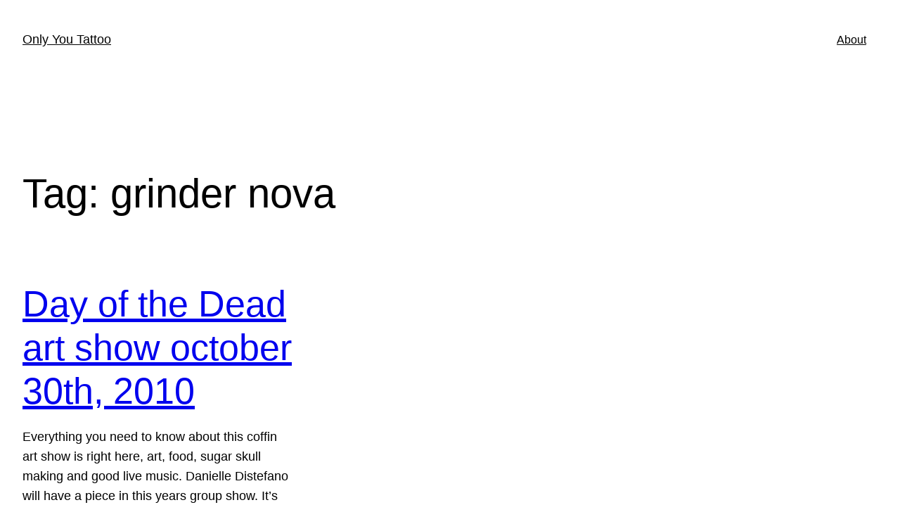

--- FILE ---
content_type: text/plain
request_url: https://www.google-analytics.com/j/collect?v=1&_v=j102&a=1906584348&t=pageview&_s=1&dl=https%3A%2F%2Foytblog.com%2Ftag%2Fgrinder-nova%2F&ul=en-us%40posix&dt=grinder%20nova%20%E2%80%93%20Only%20You%20Tattoo&sr=1280x720&vp=1280x720&_u=IEBAAEABAAAAACAAI~&jid=1917989570&gjid=1265862800&cid=357813991.1768929617&tid=UA-11529093-2&_gid=1784282100.1768929617&_r=1&_slc=1&z=908094670
body_size: -449
content:
2,cG-HCECY71SWH